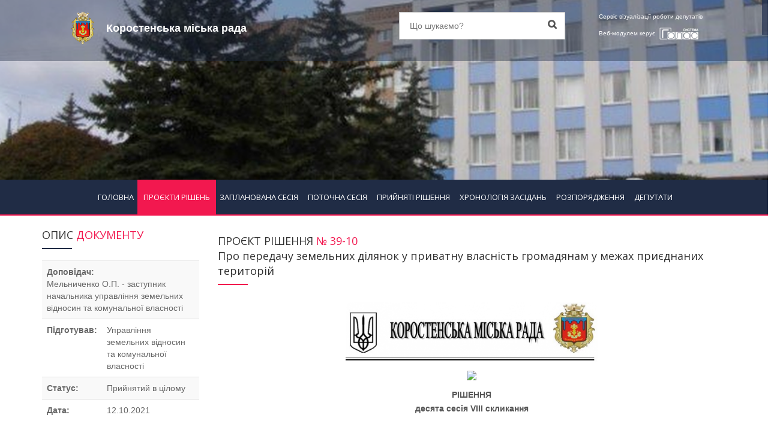

--- FILE ---
content_type: text/html; charset=UTF-8
request_url: http://golos.korosten-rada.gov.ua/?p=proekty_rishen&sp=single&id=1864
body_size: 9154
content:
<!DOCTYPE html>
<html dir="ltr" lang="en">
<head>
<!-- Meta Tags -->
<meta name="viewport" content="width=device-width,initial-scale=1.0"/>
<meta http-equiv="content-type" content="text/html; charset=UTF-8"/>
<title>&quot;Про передачу земельних ділянок у прив...&quot; - </title>
<meta name="description" content="Проекти рішень - &quot;Про передачу земельних ділянок у приватну власність громадянам у межах приєднаних територій&quot; - Коростенська міська рада" />
<meta name="author" content="СЕГ  ГОЛОС" />
<meta name="robots" content="index, follow">
<meta property="og:url"           content="https://golos.korosten-rada.gov.ua/?p=proekty_rishen&sp=single&id=1864&scrape=true" />
<meta property="og:type"          content="" />
<meta property="og:title"         content="Коростенська міська рада | Веб-модуль системи &quot;ГОЛОС&quot;" />
<meta property="og:description"   content="ПРОЕКТ РІШЕННЯ: №39-10 Про передачу земельних ділянок у приватну власність громадянам у межах приєднаних територій" />
<meta property="og:image"		  content="https://golos.korosten-rada.gov.ua/img.php?for=fb-logo" />

<!-- Load Facebook SDK for JavaScript -->
<div id="fb-root"></div>
<script>(function(d, s, id) {
var js, fjs = d.getElementsByTagName(s)[0];
if (d.getElementById(id)) return;
js = d.createElement(s); js.id = id;
js.src = "https://connect.facebook.net/en_US/sdk.js#xfbml=1&version=v3.0";
fjs.parentNode.insertBefore(js, fjs);
}(document, 'script', 'facebook-jssdk'));</script>

<!-- Favicon and Touch Icons -->
<link href="images/favicon.png" rel="shortcut icon" type="image/png">
<link href="images/apple-touch-icon.png" rel="apple-touch-icon">
<link href="images/apple-touch-icon-72x72.png" rel="apple-touch-icon" sizes="72x72">
<link href="images/apple-touch-icon-114x114.png" rel="apple-touch-icon" sizes="114x114">
<link href="images/apple-touch-icon-144x144.png" rel="apple-touch-icon" sizes="144x144">
<!-- Stylesheet -->
<link href="css/bootstrap.min.css" rel="stylesheet" type="text/css">
<link href="css/jquery-ui.min.css" rel="stylesheet" type="text/css">
<link href="css/animate.css" rel="stylesheet" type="text/css">
<link href="css/css-plugin-collections.css" rel="stylesheet"/>
<!-- CSS | menuzord megamenu skins -->
<link id="menuzord-menu-skins" href="css/menuzord-skins/menuzord-rounded-boxed.css" rel="stylesheet"/>
<!-- CSS | Main style file -->
<link href="css/style-main.css" rel="stylesheet" type="text/css">
<!-- CSS | Preloader Styles -->
<link href="css/preloader.css" rel="stylesheet" type="text/css">
<!-- CSS | Custom Margin Padding Collection -->
<link href="css/custom-bootstrap-margin-padding.css" rel="stylesheet" type="text/css">
<!-- CSS | Responsive media queries -->
<link href="css/responsive.css" rel="stylesheet" type="text/css">
<!-- CSS | Style css. This is the file where you can place your own custom css code. Just uncomment it and use it. -->
<!-- <link href="css/style.css" rel="stylesheet" type="text/css"> -->

<!-- CSS | Theme Color -->
<link href="css/colors/theme-skin-color-set-1.css" rel="stylesheet" type="text/css">


<link href="css/new.css?1768809871" rel="stylesheet" type="text/css">


<!-- external javascripts -->
<script src="js/jquery-2.2.4.min.js"></script>
<script src="js/jquery-ui.min.js"></script>
<script src="js/bootstrap.min.js"></script>
<!-- JS | jquery plugin collection for this theme -->
<script src="js/jquery-plugin-collection.js"></script>
<script>
	$( document ).ready(function() {
		$('input').prop("disabled", false);
		$('textarea').prop("disabled", false);
		$('select').prop("disabled", false);
		$('input').prop("readonly", false);
		$('textarea').prop("readonly", false);
		$('select').prop("readonly", false);
	});
</script>


<script type="application/ld+json">
{
  "@context" : "http://schema.org",
  "@type" : "Article",
  "name" : "Проекти рішень",
  "author" : {
    "@type" : "Person",
    "name" : "SEG GOLOS"
  },
  "datePublished" : "2026-01-19",
  "articleSection" : [ "Проекти рішень", "Запланована сесія", "Поточна сесія", "Прийняті рішення", "Хронологія засідань", "Розпорядження голови", "Діяльність депутатів" ],
  "articleBody" : "Проекти рішень - &quot;Про передачу земельних ділянок у приватну власність громадянам у межах приєднаних територій&quot; - Коростенська міська рада",
  "url" : "http://golos.korosten-rada.gov.ua/?p=proekty_rishen&sp=single&id=1864",
  "publisher" : {
    "@type" : "Organization",
    "name" : "SEG GOLOS"
  }
}
</script></head>
<body class="">
<div id="wrapper">
  <header id="header" class="header">
    <div class="header-top p-0 bg-lighter hidden-xs hidden-sm" style="background-image:url(/files/foto_conf/web_header.png)"  style="height:auto">
        <div class="row" style="background: rgba(32, 44, 69, 0.4);">
          <div class="col-xs-12 col-sm-1"></div>  
          <div class="col-xs-12 col-sm-5"> 
		  
		 
		 
		  
						
			
			<a class="menuzord-brand pull-left flip xs-pull-center mb-15"  href="http://korosten-rada.gov.ua"><img src="/files/foto_conf/gerb_s.png"><span>Коростенська міська рада</span></a>
		  </div>
          <div class="col-xs-12 col-sm-3">
            <div class="widget no-border m-0">
              <div class="search-form-wrapper">
                <form id="top-search" class="mt-10" method="get" action="?">
				  <input type="hidden" name="p" value="search">
                  <input required name="key" value="" type="text" placeholder="Що шукаємо?">
                  <label><input type="submit"></label>
                </form>
              </div>
            </div>
          </div>
          <div class="col-xs-12 col-sm-2">
            <div class="widget no-border pt-15 pull-right flip sm-pull-none sm-text-center text-white">
				<a class="text-for-topbar">Сервіс візуалізації роботи депутатів<br>Веб-модулем керує </a>
				<a href="http://golos.net.ua" target="_blank"><img src="images/logo_systema_golos_v_small.png" alt=""></a>
            </div>
          </div>
          <div class="col-xs-12 col-sm-1"></div>  
        </div>
    </div>
	<div class="header-nav">
      <div class="header-nav-wrapper navbar-scrolltofixed bg-lightest">
		<nav id="menuzord" class="menuzord bg-theme-colored pull-left flip menuzord-responsive">
			<div class="filter-btn hidden-md hidden-lg">
				<button data-toggle="modal" data-target="#search_modal"><i class="fa fa-search ml-5"></i></button>
				<button data-toggle="modal" data-target="#filter_modal"><i class="fa fa-filter ml-5"></i></button>
			</div>
			<ul class="menuzord-menu">
				<li class="mobile-rada-name hidden-md hidden-lg">Коростенська міська рада</li>
<li ><a href="?">ГОЛОВНА</a></li><li class="active"><a href="?p=proekty_rishen&sp=list&status_2=1">ПРОЄКТИ РІШЕНЬ</a></li><li ><a href="?p=zaplanovana_sesiya&sp=list">ЗАПЛАНОВАНА СЕСІЯ</a></li><li ><a href="?p=potochna_sesiya&sp=list">ПОТОЧНА СЕСІЯ</a></li><li ><a href="?p=pryynyati_rishennya&sp=list">ПРИЙНЯТІ РІШЕННЯ</a></li><li ><a href="?p=khronolohiya_zasidan&sp=list">ХРОНОЛОГІЯ ЗАСІДАНЬ</a></li><li ><a href="?p=rozporyadzhennya&sp=list">РОЗПОРЯДЖЕННЯ</a></li><li ><a href="?p=diyalnist_deputativ&sp=list">ДЕПУТАТИ</a></li>			</ul>
		</nav>
		<div class="menuzord-bottom-row"></div>
      </div>
    </div>
  </header>
	<div class="modal fade" id="search_modal" tabindex="-1" role="dialog" aria-labelledby="myModalLabel">
	  <div class="modal-dialog" role="document">
		<div class="modal-content">
			<form method="get" action="/">
			  <input type="hidden" name="p" value="search">
			  <div class="modal-header">
				<button type="button" class="close" data-dismiss="modal" aria-label="Close"><span aria-hidden="true">&times;</span></button>
				<h4 class="modal-title" id="myModalLabel">Пошук по сайту</h4>
			  </div>
			  <div class="modal-body">
				  <input class="form-control" name="key" required value="" type="text" placeholder="Що шукаємо?">
			  </div>
			  <div class="modal-footer">
				<button type="button" class="btn btn-default" data-dismiss="modal">ЗАКРИТИ</button>
				<button type="submit" class="btn btn-dark btn-flat">ШУКАТИ</button>
			  </div>
			</form>
		</div>
	  </div>
	</div>
	<div style="clear:both;"></div>
  <!-- Start main-content -->
  <div class="main-content">
		<!--
		<div class="hidden-xs hidden-sm" style="height:60px"></div>
		<div class="hidden-md hidden-lg" style="height:48px"></div>
		--><script>
	$(document).ready(function(){
		$('table').each(function(){
			$(this).wrap("<div class='table-responsive'></div>");
		});
	});
</script>
<section>
   <div class="container pt-20 pt-xs-70 pt-sm-70">
      <div class="row">
	  
	  
            <div class="single-service">
			    <div class="col-xs-12 col-sm-12 col-md-3 widget pull-left">
				  <h4 class="widget-title line-bottom">ОПИС <span class="text-theme-color-2">ДОКУМЕНТУ</span></h4>
				 
					<table class="table table-striped">
					   <tbody>
							<tr>
											<td colspan="2">
												<b>Доповідач:</b>
												<p>Мельниченко О.П. - заступник начальника управління земельних відносин та комунальної власності</p>
											</td>
										</tr><tr>
											<th>Підготував:</th>
											<td><p>Управління земельних відносин та комунальної власності</p></td>
										</tr><tr>
											<th>Статус:</th>
											<td><p>Прийнятий в цілому</p></td>
										</tr><tr>
											<th>Дата:</th>
											<td><p>12.10.2021</p></td>
										</tr>					   </tbody>
					</table>
				 
				 <p class="text-center m-10">
					<a target="_blank" href="?p=proekty_rishen&sp=print_proekt&id=1864" class="btn btn-sm btn-default btn-theme-colored btn-flat mt-10">ДРУК ПРОЄКТУ РІШЕННЯ</a>					
					    
					
				 </p>
									  
			   </div>
			   <div class="col-xs-12 col-sm-12 col-md-9">
			   <h4 class="line-bottom">ПРОЄКТ РІШЕННЯ <span class="text-theme-color-2"> 			   
			   


			   
			   № 39-10</span><br>Про передачу земельних ділянок у приватну власність громадянам у межах приєднаних територій</h4>
               <p class="text-center mt-30"><img src="/files/foto_conf/img_1.png" height="100" ></p><p><div style="overflow: hidden;"><p style="text-align: center;"><img src="http://local.golos.net.ua/ln/ua/img/gerb_ukr_s.png" /></p>

<div style="text-align: center;"><strong>РІШЕННЯ</strong><br />
<strong>десята сесія </strong><strong>VІІІ скликання</strong></div>
&nbsp;<br />
<strong>від 28</strong><strong>.10.2021 р. №_____</strong><br />
&nbsp;<br />
<strong>Про передачу земельних ділянок у приватну власність громадянам у межах приєднаних територій</strong><br />
&nbsp;<br />
Розглянувши заяви громадян про безоплатну передачу у власність земельних ділянок та доданих до них технічної документації із землеустрою щодо встановлення (відновлення) меж земельної ділянки в натурі (на місцевості) та інші матеріали, відповідно до статей 12, 83, 116, 118, 121, 126 Земельного кодексу України, Закону України &laquo;Про землеустрій&raquo;, п. 5 ст.16 Закону України &laquo;Про Державний земельний кадастр&raquo;, враховуючи рекомендації постійної комісії з питань земельних ресурсів, будівництва та архітектури, керуючись статтею 26 Закону України &laquo;Про місцеве самоврядування в Україні&raquo;, міська рада<br />
&nbsp;<br />
<strong>ВИРІШИЛА:</strong><br />
<strong>1.</strong> Передати громадянці Грінчук Олені Володимирівні безоплатно у приватну власність земельну ділянку площею 0,2500 га, цільового призначення - для будівництва і обслуговування житлового будинку, господарських будівель і споруд (присадибна ділянка) по вулиці Козака, 40, с. Іскорость, Коростенського району (кадастровий номер: 1822386603:03:001:0028).<br />
<strong>2.</strong> Передати громадянці Козловій Світлані Володимирівні безоплатно у приватну власність земельну ділянку площею 0,2500 га, цільового призначення - для будівництва і обслуговування житлового будинку, господарських будівель і споруд (присадибна ділянка) по вулиці Центральній, 45, с. Іскорость, Коростенського району (кадастровий номер: 1822386603:03:002:0045).<br />
<strong>3.</strong> Передати громадянину Клименку Віктору Валентиновичу безоплатно у приватну власність земельну ділянку площею 0,2500 га, цільового призначення - для будівництва і обслуговування житлового будинку, господарських будівель і споруд (присадибна ділянка) по вулиці Домолоцькій, 20, с. Соболівка, Коростенського району (кадастровий номер: 1822386605:05:001:0027).<br />
<strong>4.</strong> Рекомендувати громадянам, яким передано безоплатно у приватну власність земельні ділянки, звернутись до ГУ ДПС у Житомирській області для визначення статусу платника (пільговика) з податку на землю.<br />
&nbsp;<br />
<br />
&nbsp;<br />
<strong>Міський голова&nbsp;&nbsp;&nbsp;&nbsp;&nbsp;&nbsp;&nbsp;&nbsp;&nbsp;&nbsp;&nbsp;&nbsp;&nbsp;&nbsp;&nbsp;&nbsp;&nbsp;&nbsp;&nbsp;&nbsp;&nbsp;&nbsp;&nbsp;&nbsp;&nbsp;&nbsp;&nbsp;&nbsp;&nbsp;&nbsp;&nbsp;&nbsp;&nbsp;&nbsp;&nbsp;&nbsp;&nbsp;&nbsp;&nbsp;&nbsp;&nbsp;&nbsp;&nbsp;&nbsp;&nbsp;&nbsp;&nbsp; </strong>&nbsp;&nbsp;&nbsp;&nbsp;&nbsp;&nbsp;&nbsp;<strong>Володимир МОСКАЛЕНКО</strong><br />
&nbsp;<br />
&nbsp;Секретар міської ради&nbsp;&nbsp;&nbsp;&nbsp;&nbsp;&nbsp;&nbsp;&nbsp;&nbsp;&nbsp;&nbsp;&nbsp;&nbsp;&nbsp;&nbsp;&nbsp;&nbsp;&nbsp;&nbsp;&nbsp;&nbsp;&nbsp;&nbsp;&nbsp;&nbsp;&nbsp;&nbsp;&nbsp;&nbsp;&nbsp;&nbsp;&nbsp;&nbsp;&nbsp;&nbsp;&nbsp;&nbsp;&nbsp;&nbsp;&nbsp;&nbsp;&nbsp;&nbsp;&nbsp;&nbsp;&nbsp;&nbsp;&nbsp;&nbsp;&nbsp;&nbsp;&nbsp;&nbsp;&nbsp;&nbsp;&nbsp;&nbsp;&nbsp;&nbsp;&nbsp;&nbsp;&nbsp;&nbsp;&nbsp;&nbsp;&nbsp;&nbsp;&nbsp;&nbsp;&nbsp;&nbsp;&nbsp;&nbsp;&nbsp;&nbsp;&nbsp;&nbsp;&nbsp;&nbsp;&nbsp;&nbsp;&nbsp;&nbsp; О. Олексійчук<br />
&nbsp;<br />
Заступник міського голови&nbsp;&nbsp;&nbsp;&nbsp;&nbsp;&nbsp;&nbsp;&nbsp;&nbsp;&nbsp;&nbsp;&nbsp;&nbsp;&nbsp;&nbsp;&nbsp;&nbsp;&nbsp;&nbsp;&nbsp;&nbsp;&nbsp;&nbsp;&nbsp;&nbsp;&nbsp;&nbsp;&nbsp;&nbsp;&nbsp;&nbsp;&nbsp;&nbsp;&nbsp;&nbsp;&nbsp;&nbsp;&nbsp;&nbsp;&nbsp;&nbsp;&nbsp;&nbsp;&nbsp;&nbsp;&nbsp;&nbsp;&nbsp;&nbsp;&nbsp;&nbsp;&nbsp;&nbsp;&nbsp;&nbsp;&nbsp;&nbsp;&nbsp;&nbsp;&nbsp;&nbsp;&nbsp;&nbsp;&nbsp;&nbsp;&nbsp;&nbsp;&nbsp;&nbsp;&nbsp; О.Ясинецький<br />
&nbsp;<br />
Начальник Управління земельних відносин<br />
та комунальної власності&nbsp;&nbsp;&nbsp;&nbsp;&nbsp;&nbsp;&nbsp; &nbsp;&nbsp;&nbsp;&nbsp;&nbsp;&nbsp;&nbsp;&nbsp;&nbsp;&nbsp;&nbsp;&nbsp;&nbsp;&nbsp;&nbsp;&nbsp;&nbsp;&nbsp;&nbsp;&nbsp;&nbsp;&nbsp;&nbsp;&nbsp;&nbsp;&nbsp;&nbsp;&nbsp;&nbsp;&nbsp;&nbsp;&nbsp;&nbsp;&nbsp;&nbsp;&nbsp;&nbsp;&nbsp;&nbsp;&nbsp;&nbsp;&nbsp;&nbsp;&nbsp;&nbsp;&nbsp;&nbsp;&nbsp;&nbsp;&nbsp;&nbsp;&nbsp;&nbsp;&nbsp;&nbsp;&nbsp;&nbsp;&nbsp;&nbsp;&nbsp;&nbsp;&nbsp;&nbsp;&nbsp;&nbsp;&nbsp;&nbsp;&nbsp;&nbsp;&nbsp; С.Любочко<br />
&nbsp;<br />
Заступник начальника Управління земельних відносин<br />
та комунальної власності -начальник<br />
відділу земельних відносин &nbsp;&nbsp;&nbsp;&nbsp;&nbsp;&nbsp;&nbsp;&nbsp;&nbsp;&nbsp;&nbsp;&nbsp;&nbsp;&nbsp;&nbsp;&nbsp;&nbsp;&nbsp;&nbsp;&nbsp;&nbsp;&nbsp;&nbsp;&nbsp;&nbsp;&nbsp;&nbsp;&nbsp;&nbsp;&nbsp;&nbsp;&nbsp;&nbsp;&nbsp;&nbsp;&nbsp;&nbsp;&nbsp;&nbsp;&nbsp;&nbsp;&nbsp;&nbsp;&nbsp;&nbsp;&nbsp;&nbsp;&nbsp;&nbsp;&nbsp;&nbsp;&nbsp;&nbsp;&nbsp;&nbsp;&nbsp;&nbsp;&nbsp;&nbsp;&nbsp;&nbsp;&nbsp;&nbsp;&nbsp;&nbsp;&nbsp;&nbsp;&nbsp;&nbsp;&nbsp;&nbsp;&nbsp;&nbsp; О.Мельниченко<br />
&nbsp;<br />
Начальник відділу організаційного<br />
забезпечення діяльності міської ради&nbsp;&nbsp;&nbsp;&nbsp;&nbsp;&nbsp;&nbsp;&nbsp;&nbsp;&nbsp;&nbsp;&nbsp;&nbsp;&nbsp;&nbsp;&nbsp;&nbsp;&nbsp;&nbsp;&nbsp;&nbsp;&nbsp;&nbsp;&nbsp;&nbsp;&nbsp;&nbsp;&nbsp;&nbsp;&nbsp;&nbsp;&nbsp;&nbsp;&nbsp;&nbsp;&nbsp;&nbsp;&nbsp;&nbsp;&nbsp;&nbsp;&nbsp;&nbsp;&nbsp;&nbsp;&nbsp;&nbsp;&nbsp;&nbsp;&nbsp;&nbsp;&nbsp;&nbsp;&nbsp;&nbsp;&nbsp;&nbsp;&nbsp;&nbsp;&nbsp; О.Заєць<br />
&nbsp;<br />
Головний спеціаліст відділу земельних відносин&nbsp;&nbsp;&nbsp;&nbsp;&nbsp;&nbsp;&nbsp;&nbsp;&nbsp;&nbsp;&nbsp;&nbsp;&nbsp;&nbsp;&nbsp;&nbsp;&nbsp;&nbsp;&nbsp;&nbsp;&nbsp;&nbsp;&nbsp;&nbsp;&nbsp;&nbsp;&nbsp;&nbsp;&nbsp;&nbsp;&nbsp;&nbsp;&nbsp;&nbsp;&nbsp;&nbsp;&nbsp;&nbsp;&nbsp;&nbsp;&nbsp; І. Носатова<br />
&nbsp;<br />
Начальник юридичного відділу&nbsp;&nbsp;&nbsp;&nbsp;&nbsp;&nbsp;&nbsp;&nbsp;&nbsp;&nbsp;&nbsp;&nbsp;&nbsp;&nbsp;&nbsp;&nbsp;&nbsp;&nbsp;&nbsp;&nbsp;&nbsp;&nbsp;&nbsp;&nbsp;&nbsp;&nbsp;&nbsp;&nbsp;&nbsp;&nbsp;&nbsp;&nbsp;&nbsp;&nbsp;&nbsp;&nbsp;&nbsp;&nbsp;&nbsp;&nbsp;&nbsp;&nbsp;&nbsp;&nbsp;&nbsp;&nbsp;&nbsp;&nbsp;&nbsp;&nbsp;&nbsp;&nbsp;&nbsp;&nbsp;&nbsp;&nbsp;&nbsp;&nbsp;&nbsp;&nbsp;&nbsp;&nbsp;&nbsp; Т.Камінська<br />
&nbsp;<br />
Староста&nbsp;&nbsp;&nbsp;&nbsp;&nbsp;&nbsp;&nbsp;&nbsp;&nbsp;&nbsp;&nbsp;&nbsp;&nbsp;&nbsp;&nbsp;&nbsp;&nbsp;&nbsp;&nbsp;&nbsp;&nbsp;&nbsp;&nbsp;&nbsp;&nbsp;&nbsp;&nbsp;&nbsp;&nbsp;&nbsp;&nbsp;&nbsp;&nbsp;&nbsp;&nbsp;&nbsp;&nbsp;&nbsp;&nbsp;&nbsp;&nbsp;&nbsp;&nbsp;&nbsp;&nbsp;&nbsp;&nbsp;&nbsp;&nbsp;&nbsp;&nbsp;&nbsp;&nbsp;&nbsp;&nbsp;&nbsp;&nbsp;&nbsp;&nbsp;&nbsp;&nbsp;&nbsp;&nbsp;&nbsp;&nbsp;&nbsp;&nbsp;&nbsp;&nbsp;&nbsp;&nbsp;&nbsp;&nbsp;&nbsp;&nbsp;&nbsp;&nbsp;&nbsp;&nbsp;&nbsp;&nbsp;&nbsp;&nbsp;&nbsp;&nbsp;&nbsp;&nbsp;&nbsp;&nbsp;&nbsp;&nbsp;&nbsp;&nbsp;&nbsp;&nbsp;&nbsp;&nbsp;&nbsp;&nbsp;&nbsp;&nbsp; В.Палюшкевич<br />
&nbsp;<br />
&nbsp;</div></p>
						<div class="separator separator-border-rouned"><i class="fa fa-cog"></i></div>
						<h4 class="text-theme-colored line-bottom text-theme-colored mt-30">ДОДАТКИ</h4>
						<div data-example-id="hoverable-table" class="bs-example"> 
							<table class="table table-hover"> 
								<tbody>
							<tr> 
								<th scope="row">1</th> 
								<td>4А Пояснювальна рішення Перед у прив власн.(район).pdf</td> 
								<td><a target="_blank" href="/files/pdf/3625.pdf" class="btn btn-gray btn-theme-colored btn-flat">Переглянути</a></td> 
							</tr>
								</tbody> 
							</table>
						</div>				<div class="text-right">
															<a  href="?p=proekty_rishen&sp=single&id=1846" class="btn btn-gray btn-theme-colored btn-flat pull-left">Попередній проект</a>
										<a href="?p=proekty_rishen&sp=single&id=1849" class="btn btn-gray btn-theme-colored btn-flat pull-right">Наступний проект</a>
									</div>
			   </div>
            </div>
      </div>
   </div>
</section>
<div class="clear"></div>
</div>
<div id="feedback_sended" class="modal fade" tabindex="-1" role="dialog">
  <div class="modal-dialog" role="document">
	<div class="modal-content">
	  <div class="modal-header">
		<button type="button" class="close" data-dismiss="modal" aria-label="Close"><span aria-hidden="true">&times;</span></button>
		<h4 class="modal-title" id="myModalLabel">Зворотній зв'язок</h4>
	  </div>
	  <div class="modal-body">
		Спасибі за звернення, ми розглянемо Ваше питання протягом робочого дня.
	  </div>
	  <div class="modal-footer">
		<button type="button" class="btn btn-success" data-dismiss="modal">OK</button>
	  </div>
	</div>
  </div>
</div>
<div id="feedback_err" class="modal fade" tabindex="-1" role="dialog">
  <div class="modal-dialog" role="document">
	<div class="modal-content">
	  <div class="modal-header">
		<button type="button" class="close" data-dismiss="modal" aria-label="Close"><span aria-hidden="true">&times;</span></button>
		<h4 class="modal-title" id="myModalLabel">Зворотній зв'язок</h4>
	  </div>
	  <div class="modal-body">
		Сталась помилка
	  </div>
	  <div class="modal-footer">
		<button type="button" class="btn btn-danger" data-dismiss="modal">OK =(</button>
	  </div>
	</div>
  </div>
</div>
  <!-- end main-content -->
  
  <!-- Footer -->
  <footer id="footer" class="footer mt-20" style="background-image:url(/files/foto_conf/web_footer.png)  ;background-size: cover;background-repeat: no-repeat;background-position: center;/* background-position: bottom; */height: 100%; color: #c2c2c2;">
    <div class="container pt-70 pb-40">
      <div class="row">
        <div class="col-md-6 col-md-offset-3 text-center">
          <img src="/files/foto_conf/gerb_s.png"  height="50"  alt="герб ради" style="padding-left: 10px;padding-right: 10px;">  <img src="/files/foto_conf/prapor_s.png"  height="50"  alt="прапор ради" style="padding-left: 10px;padding-right: 10px;">           <p class="font-14 mt-20 mb-20">
			  Інформація у даному модулі є ознайомчою. Для отримання витягів, що матимуть юридичну силу звертайтесь до 
			  відповідного розпорядника інформації згідно до вимог Закону України "Про доступ до публічної інформації"
		  </p>
        </div>
      </div>
      <div class="row">
        <div class="col-sm-6 col-md-3 hidden-xs">
          <div class="widget dark">
            <h4 class="widget-title">Головне меню</h4>
            <ul class="font-16 list angle-double-right list-border">
<li ><a href="">ГОЛОВНА</a></li><li class="active"><a href="?p=proekty_rishen&sp=list">ПРОЄКТИ РІШЕНЬ</a></li><li ><a href="?p=zaplanovana_sesiya&sp=list">ЗАПЛАНОВАНА СЕСІЯ</a></li><li ><a href="?p=potochna_sesiya&sp=list">ПОТОЧНА СЕСІЯ</a></li><li ><a href="?p=pryynyati_rishennya&sp=list">ПРИЙНЯТІ РІШЕННЯ</a></li><li ><a href="?p=khronolohiya_zasidan&sp=list">ХРОНОЛОГІЯ ЗАСІДАНЬ</a></li><li ><a href="?p=rozporyadzhennya&sp=list">РОЗПОРЯДЖЕННЯ</a></li><li ><a href="?p=diyalnist_deputativ&sp=list">ДЕПУТАТИ</a></li>            
            </ul>
          </div>
        </div>
        <div class="col-sm-6 col-md-3 hidden-xs">
          <div class="widget dark">
            <h4 class="widget-title line-bottom-theme-colored-2">Графік роботи</h4>
			 <br>
         <!---     <h4 class="widget-title line-bottom-theme-colored-2">Написати раді</h4>
			           <form disabled class="quick-contact-form" method="post">
              <div class="form-group">
                <input name="form_rada_email" class="form-control" type="email" required="" placeholder="Ел. пошта">
              </div>
              <div class="form-group">
                <textarea name="form_rada_message" class="form-control" required="" placeholder="Повідомлення" rows="3"></textarea>
              </div>
              <div class="form-group">
                <input name="form_botcheck" class="form-control" type="hidden" value="" />
                <button name="sent_rada_msg" type="submit" class="btn btn-default btn-flat btn-xs btn-quick-contact text-gray pt-5 pb-5">Відправити</button>
              </div>
            </form>
			--->
          </div>
        </div>
        <div class="col-sm-6 col-md-3 text-center">
						<div class="widget dark">
				<h5 class="widget-title mb-10">Коростенська міська рада в соц. мережах</h5>
				<ul class="styled-icons icon-bordered icon-sm">
		<li><a target="_blank" href="http://korosten-rada.gov.ua"><i class="fa fa-globe"></i></a></li>								</ul>
				 
			</div>
						
			
		<div class="widget dark">	
			<div class="tags mt-20"><a href="?p=sitemap">Карта сайту</a></div>
			</div>
		<div class="fb-share-button" 
		data-href="https://golos.korosten-rada.gov.ua/?p=proekty_rishen&sp=single&id=1864&scrape=true" 
		data-layout="button_count">
		</div>
			

			
			
			
			
        </div>
        <div class="col-sm-6 col-md-3">
          <div class="widget dark">
            <h4 class="widget-title line-bottom-theme-colored-2">Контакти ради</h4>
            <div class="opening-hours">
              <ul class="list-border">
                <li class="clearfix">
					<i class="fa fa-gavel text-theme-color-2 mr-5"></i>Коростенська міська рада<br>
                </li>
                <li class="clearfix">
					<i class="fa fa-map-marker text-theme-color-2 mr-5"></i>11500, , , Грушевського 22/<br>
                </li>
                <li class="clearfix">
					<i class="fa fa-envelope-o text-theme-color-2 mr-5"></i><br>
                </li>
                <li class="clearfix">
					<i class="fa fa-mobile-phone text-theme-color-2 mr-5"></i>(04142)4-10-35<br>
                </li>
                <li class="clearfix">
					<i class="fa fa-fax text-theme-color-2 mr-5"></i>                </li>
				 <li class="clearfix">
					<i  ></i><hr>
                </li>
				 <li class="clearfix">
					<i class=""></i>Модератор системи: <br>                </li>
				 <li class="clearfix">
					<i class="fa fa-mobile-phone text-theme-color-2 mr-5"></i> 0                </li>
              </ul>
            </div>
          </div>
        </div>
      </div>
    </div>
	<div style="height: 10px;background: white;"></div>
    <div class="footer-bottom">
      <div class="container pt-15 pb-10">
        <div class="row">
			<!---	<div class="col-sm-6 col-md-6 hidden-xs">
			  <div class="widget dark">
			<h4 class="widget-title line-bottom-theme-colored-2">Побажання системі</h4>
								<form class="quick-contact-form" method="post">
				  <div class="form-group">
					<input name="form_sys_email" class="form-control" type="email" required="" placeholder="Ел. пошта">
				  </div>
				  <div class="form-group">
					<textarea name="form_sys_message" class="form-control" required="" placeholder="Повідомлення" rows="3"></textarea>
				  </div>
				  <div class="form-group">
					<input name="form_botcheck" class="form-control" type="hidden" value="" />
					<button type="submit" name="sent_sys_msg" class="btn btn-default btn-flat btn-xs btn-quick-contact text-gray pt-5 pb-5">Відправити</button>
				  </div>
				</form>
				
			  </div>
			</div>--->
			<div class="col-sm-12 col-md-12 text-center">
				<div class="widget dark">
					<img class="mt-5 mb-10" alt="" src="images/logo_systema_golos_v_small.png">
					<p>Оновлено: 21.08.24 11:42:19 | 273<br><span style="color: #494949;">16.01.26 11:14:43 | 9340</span></p>
					<p>Версія системи: 7-4-781</p>
				 <p>Версія ВЕБ модуля: 3-45</p>
					<div class="tags"><a href="?p=json&sp=list">API для розробників</a></div>
					<div class="tags">
					
					
					 <a href="?p=about">Про Систему "ГОЛОС"</a></div>  
					<h5 class="widget-title mt-10 mb-10">Ми в соц. мережах</h5>
					<ul class="styled-icons icon-bordered icon-sm2">
					  <li><a target="_blank" href="https://www.facebook.com/systemagolos/"><i class="fa fa-facebook"></i></a></li>
					  <li><a target="_blank" href="https://www.youtube.com/channel/UC1dgUpp9CvWiomFuevdQJGQ/videos"><i class="fa fa-youtube"></i></a></li>
					</ul>
				</div>
		    </div>
        </div>
      </div>
	  <p class="font-12 text-black-777 m-0 pb-10 text-center"> Система поіменного електронного <a href="?p=about">голосування  "ГОЛОС"</a> – це апаратно-інформаційний комплекс, <br>котрий забезпечує можливість автоматизації повного циклу роботи ради в процесі підготовки та проведення засідань депутатів на сесіях, комісіях, засідань виконавчих комітетів, <br>публікації результатів та аналізу відвідувань і голосувань депутатів,  та роботи ради, <br>здійснює відео онлайн трансляцію та відеозапис сесій, <br>та засідань постійних депутатських комісій, та багато іншого.  <br></p>
	  
	  <p class="font-12 text-black-777 m-0 pb-10 text-center">Copyright © 2019 <a href="http://golos.net.ua" target="_blank"> "SEG GOLOS"</a> All Rights Reserved</p>
	    .	   	    
<img src="ram/statistic/counters/c.png" alt="RAM counter" heigth="31" weigth="88">

 
    </div>
  </footer>
	<div class="facebook-fixed">
		<div class="fb-share-button" 
		data-href="https://golos.korosten-rada.gov.ua/?p=proekty_rishen&sp=single&id=1864&scrape=true" 
		data-layout="button_count">
		</div>
	</div>
  <a class="scrollToTop" href="#"><i class="fa fa-angle-up"></i></a>
</div>
<!-- end wrapper -->

<!-- Footer Scripts -->
<!-- JS | Custom script for all pages -->
<script src="js/custom.js"></script>

</body>
</html>

--- FILE ---
content_type: text/css
request_url: http://golos.korosten-rada.gov.ua/css/new.css?1768809871
body_size: 5413
content:
/* .list-col-header-border { */
    /* border-top: 6px solid #f2184f; */
    /* border-bottom: 6px solid #f2184f; */
    /* border-right: 6px solid #f2184f; */
    /* text-align: center; */
    /* padding: 15px; */
/* } */
/* .filter-btn .rada-name{ */
	/* display: inline-block; */
    /* border: none; */
    /* color: #777777; */
    /* font-size: 10px; */
    /* outline: none; */
    /* margin: 0; */
    /* background: #202c45; */
    /* margin-right: -3px; */
    /* border-right: 1px solid #f2184f; */
    /* word-break: break-all; */
    /* overflow-wrap: break-word; */
/* } */

.clearfix {
    list-style-type: none;
}
li.mobile-rada-name{
	padding: 20px !important;
    font-size: 18px;
    background: #364157;
    color: white;
}
.dt-in-sesiyi-list{
	width: 100%;
    height: 26px;
    background: #ffffff;
    color: #202c45;
    line-height: 26px;
    padding: 0 8px;
    font-size: 12px;
    text-align: center;
    border: 1px solid #202c45;
}
.facebook-fixed {
	background: #1f2d4da3;
    top: 0;
    height: 58px;
    padding: 15px 5px;
    position: fixed;
    right: 0;
    text-align: center;
    text-decoration: none;
    z-index: 99999;
    color: white;
}
@media only screen and (max-width: 768px){
	.facebook-fixed {
		top: unset;
		right: unset;
		left: 0;
		bottom: 0;
	}
}
.event-date li{
	padding:8px;
}
.text-for-topbar {
    color: #fff !important;
    font-size: 10px;
}
.menuzord-brand span{
	color:#ffffff;
	padding-left:10px;
	font-size:18px;
}.menuzord-brand:hover span{
	color:#e8e6e6;
}
.footer-bottom{
	background-image:url(../images/card__back_bg.png) !important;
	background-size: cover;
	background-repeat: no-repeat;
	background-position: center;
}
footer{
	/* background-image:url(/files/foto_conf/web_footer.png) !important; */
	background-size: cover;
	background-repeat: no-repeat;
	background-position: center;
}
.card__back_bg{
	background-image:url(../images/card__back_bg.png) !important;
	background-size: cover;
	background-repeat: no-repeat;
	background-position: center;
}
.nav-content-list-dep{
	border: 1px solid #ddd;
    border-top: 0;
	padding:15px;
}
.progress-item .progress-bar .percent {
    top: 0px;
}
.dep-filters {
    background: #f9f9f9;
    padding: 10px;
}
.dep-filters input[type="date"] {
    border: none;
    color: #202C45;
    padding: 6px 2px;
    text-align: center;
    margin-right: 10px;
    background: #f9f9f9;
    border-bottom: 2px solid #202c45;
}
.progress-item.style2 .progress-bar .percent {
    background: none;
    color: #fff;
    font-size: 10px;
}
.bt-no-style {
    background: none;
    border: none;
    text-align: left;
    outline: none;
    color: #808080;
}
.print{ width: 940px; background-color: #ffffff; color: #000000; margin-top: 20px;}
.tr1{text-align: center; font-size: 12pt;letter-spacing: 0.3em;}
.tr2{text-align: center; font-size: 11pt;}
.tr3{text-align: center; font-weight: bold;font-size: 11pt;}
.tr4{text-align: center; font-size: 11pt;}
.tr5{text-align: center; font-size: 11pt; font-weight: bold;}
.tr6{text-align: center; font-size: 11pt;}
.tr7{text-align: center; font-weight: bold; font-size: 12pt;}
.print td {
    border-bottom: none;
    border-right: none;
    padding: 2px 1px;
}

.poim{width: 100%; border-collapse: collapse;}
.poim td{padding: 0.1rem 1.5rem 0.15rem 1rem; border: 1px solid #cacacb;} 


.golos-results-title-part{
	width: 100%;
    float: right;
    background: #f1f1f1;
    margin: 2em 0;
    padding: 10px;
    text-align: center;
}
.table p{
	margin:0;
}
.header-top{
	/* background-image:url(/files/foto_conf/web_header.png); */
	background-size: cover;
	background-repeat: no-repeat;
	background-position: center;
	/* background-position: bottom; */
	height: 300px;
}
.menuzord-menu{
	text-align: center;
    width: 100%;
}
.menuzord-menu > li{
	float:none;
	padding:0;
	margin-right: -4px;
}
.menuzord .menuzord-menu > li > a {
	border-radius:0;
	padding:20px 10px;
}
.menuzord .menuzord-menu > li.active > a, .menuzord .menuzord-menu > li:hover > a{
    background: #F2184F none repeat scroll 0 0;
    color: #fff;
	border-radius:0;
	padding:20px 10px;
}
.menuzord-bottom-row{
	float:left;
	height: 2px;
    background: #F2184F;
    width: 100%;
}
.menuzord-menu ul.dropdown {
    top: 58px;
}
.menuzord .menuzord-menu > li.active > a i, .menuzord .menuzord-menu > li:hover > a i{
    color: #fff;
}
.header-nav .header-nav-wrapper.scroll-to-fixed-fixed.scroll-to-fixed-fixed {
    border-bottom: 0;
}
.filter-btn {
    float: left;
}
.filter-btn button:active {
    color: #202c45;
}
.filter-btn button {
	cursor:pointer;
    width: 60px;
    height: 46px;
    display: inline-block;
    border: none;
    color: #777777;
    font-size: 24px;
    text-decoration: none;
    outline: none;
    margin: 0;
    background: #202c45;
    margin-right: -3px;
    border-right: 1px solid #f2184f;
}
.post .entry-header .entry-date{
	bottom: -10px;
    position: absolute;
    right: 10px;
    z-index: 2;
}
.res-utr-bg-theme-colored {
  background-color: #ea9903 !important;
}

.res-za-bg-theme-colored {
  background-color: #097d00 !important;
}

.res-proty-bg-theme-colored {
  background-color: #a50011 !important;
}
.res-negol-bg-theme-colored {
  background-color: #00737d !important;
}
.res-vidsut-bg-theme-colored {
  background-color: #484848 !important;
}


ol {
    list-style-type: decimal !important;
    list-style-position: inside !important;
}

